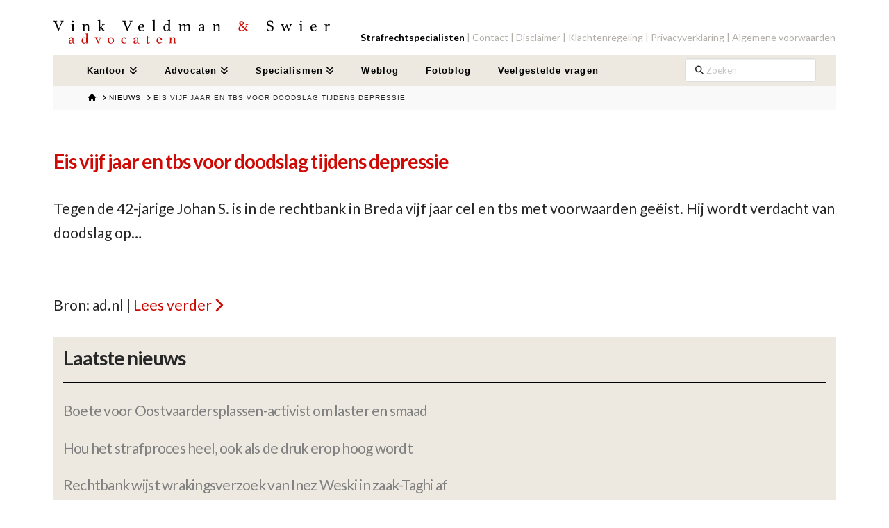

--- FILE ---
content_type: image/svg+xml
request_url: https://www.vvsadvocaten.nl/wp-content/themes/x-child/assets/img/vvs-logo.svg
body_size: 26653
content:
<?xml version="1.0" encoding="utf-8"?>
<!-- Generator: Adobe Illustrator 22.0.1, SVG Export Plug-In . SVG Version: 6.00 Build 0)  -->
<svg version="1.1" id="Layer_1" xmlns="http://www.w3.org/2000/svg" xmlns:xlink="http://www.w3.org/1999/xlink" x="0px" y="0px"
	 viewBox="0 0 720.7 66.7" style="enable-background:new 0 0 720.7 66.7;" xml:space="preserve">
<style type="text/css">
	.st0{fill:#CE0903;}
</style>
<g>
	<path d="M21,6.7c0.1-0.3,0.2-0.6,0.2-0.8c0-0.4-0.2-0.7-0.6-0.9c-0.4-0.2-1-0.3-1.8-0.5c-0.3,0-0.5-0.3-0.5-0.7c0-0.1,0-0.3,0-0.4
		c0-0.1,0-0.2,0-0.3c0.1,0,0.2,0,0.5,0c0.3,0,0.7,0.1,1.1,0.1c0.4,0,0.9,0,1.4,0.1c0.5,0,1,0,1.4,0c0.9,0,1.7,0,2.5-0.1
		c0.8-0.1,1.2-0.1,1.3-0.1c0,0.1,0,0.2,0,0.3c0,0.1,0,0.2,0,0.2c0,0.1,0,0.1,0,0.2c0,0.4-0.2,0.7-0.5,0.7c-0.9,0.1-1.5,0.2-1.9,0.4
		c-0.4,0.2-0.7,0.6-0.9,1.1L13.2,30.5c-0.1,0-0.1,0-0.2,0c-0.1,0-0.1,0-0.2,0c-0.3,0-0.5-0.2-0.7-0.7L2.4,5.9C2.3,5.5,2,5.3,1.6,5.1
		c-0.4-0.2-1.1-0.4-2-0.5c-0.3,0-0.4-0.3-0.4-0.7c0-0.2,0-0.4,0.1-0.7C0,3.2,0.9,3.3,1.9,3.3c1,0,1.8,0.1,2.5,0.1
		c0.7,0,1.5,0,2.5-0.1s1.9-0.1,2.7-0.1c0.1,0.3,0.1,0.5,0.1,0.7c0,0.4-0.2,0.6-0.5,0.7C7.6,4.7,6.8,5.1,6.8,5.8c0,0.2,0,0.4,0.1,0.5
		l7,17.8L21,6.7z"/>
	<path d="M50.1,30c-0.5,0-0.9,0-1.4,0c-0.5,0-0.9,0-1.3,0.1c-0.4,0-0.8,0.1-1.1,0.1c-0.3,0-0.5,0-0.6,0c0,0,0-0.1,0-0.3
		c0-0.2,0-0.3,0-0.4c0-0.3,0.1-0.4,0.4-0.5c0.7-0.1,1.3-0.3,1.7-0.5c0.4-0.2,0.7-0.5,0.7-0.9V16.5c0-0.8-0.1-1.4-0.4-1.8
		c-0.3-0.4-0.9-0.6-1.9-0.7c-0.4-0.1-0.5-0.2-0.5-0.6c0-0.1,0-0.3,0.1-0.5c0.4,0,0.9,0,1.5-0.1c0.6,0,1.2-0.1,1.6-0.1
		c0.6-0.1,1.2-0.2,1.7-0.3c0.5-0.1,0.9-0.2,1.1-0.2c0.4,0,0.6,0.2,0.6,0.6c0,0.4,0,0.8-0.1,1.4c-0.1,0.5-0.1,1.2-0.1,2.1v11.3
		c0,0.4,0.2,0.8,0.6,0.9c0.4,0.2,1,0.4,1.8,0.5c0.2,0.1,0.3,0.2,0.3,0.5c0,0.1,0,0.2,0,0.4c0,0.2,0,0.3-0.1,0.3c-0.1,0-0.3,0-0.6,0
		s-0.6-0.1-1-0.1c-0.4,0-0.9,0-1.3-0.1C51,30,50.5,30,50.1,30z M47.7,5.4c0-0.7,0.2-1.2,0.7-1.7c0.4-0.5,1-0.7,1.7-0.7
		c0.7,0,1.2,0.2,1.6,0.7c0.4,0.5,0.7,1,0.7,1.7c0,0.7-0.2,1.3-0.7,1.7c-0.4,0.4-1,0.7-1.6,0.7c-0.7,0-1.2-0.2-1.7-0.7
		C47.9,6.7,47.7,6.1,47.7,5.4z"/>
	<path d="M92.3,27.7c0,0.4,0.2,0.7,0.7,0.9c0.5,0.2,1,0.4,1.6,0.5c0.2,0.1,0.4,0.2,0.4,0.5c0,0.2,0,0.4-0.1,0.7
		c-0.7-0.1-1.4-0.1-2.1-0.1c-0.7,0-1.4-0.1-2.2-0.1c-0.7,0-1.5,0-2.2,0.1c-0.7,0-1.4,0.1-2.1,0.1c-0.1-0.3-0.1-0.5-0.1-0.7
		c0-0.3,0.1-0.4,0.4-0.5c0.6-0.1,1.1-0.3,1.6-0.5c0.5-0.2,0.7-0.5,0.7-0.9v-8c0-0.7,0-1.3-0.1-1.9c-0.1-0.6-0.2-1.1-0.5-1.5
		c-0.2-0.4-0.5-0.8-0.9-1c-0.4-0.2-0.9-0.3-1.5-0.3c-0.7,0-1.3,0.1-2,0.3c-0.7,0.2-1.2,0.6-1.7,1c-0.5,0.5-0.9,1-1.2,1.7
		c-0.3,0.7-0.4,1.4-0.4,2.3v7.5c0,0.4,0.2,0.7,0.7,0.9s1,0.4,1.5,0.5c0.2,0.1,0.4,0.2,0.4,0.5c0,0.2,0,0.4-0.1,0.7
		c-0.7-0.1-1.4-0.1-2.1-0.1S79.4,30,78.7,30c-0.8,0-1.6,0-2.3,0.1c-0.7,0-1.4,0.1-2.1,0.1c-0.1-0.3-0.1-0.5-0.1-0.7
		c0-0.3,0.1-0.4,0.4-0.5c0.6-0.1,1.1-0.3,1.6-0.5s0.7-0.5,0.7-1V16.5c0-0.8-0.1-1.4-0.4-1.8c-0.3-0.4-0.9-0.6-1.9-0.7
		c-0.4-0.1-0.5-0.2-0.5-0.6c0-0.1,0-0.3,0.1-0.5c0.4,0,0.9,0,1.5-0.1c0.6,0,1.2-0.1,1.6-0.1c0.6-0.1,1.2-0.2,1.7-0.3
		c0.5-0.1,0.9-0.2,1.1-0.2c0.4,0,0.6,0.2,0.6,0.6c0,0.4,0,0.8-0.1,1.4c-0.1,0.5-0.1,1.2-0.1,2.1c1.2-1.3,2.3-2.3,3.4-3
		c1.1-0.7,2.2-1.1,3.5-1.1c1.7,0,2.9,0.5,3.7,1.5s1.2,2.3,1.2,4V27.7z"/>
	<path d="M121.1,27.7c0,0.4,0.2,0.7,0.7,0.9c0.4,0.2,1,0.4,1.6,0.5c0.2,0.1,0.4,0.2,0.4,0.5c0,0.2,0,0.4-0.1,0.7
		c-0.7-0.1-1.4-0.1-2.1-0.1c-0.7,0-1.4-0.1-2.2-0.1c-0.8,0-1.6,0-2.3,0.1c-0.7,0-1.4,0.1-2.1,0.1c-0.1-0.3-0.1-0.5-0.1-0.7
		c0-0.3,0.1-0.4,0.3-0.5c0.6-0.1,1.1-0.3,1.6-0.5s0.8-0.5,0.8-1V5.6c0-0.9-0.2-1.5-0.5-1.8c-0.3-0.3-1-0.5-2-0.6
		c-0.4-0.1-0.5-0.2-0.5-0.6c0-0.2,0-0.4,0.1-0.6c0.4,0,0.8,0,1.5-0.1c0.6,0,1.2-0.1,1.7-0.1c0.6-0.1,1.2-0.2,1.7-0.3
		c0.5-0.1,0.9-0.2,1.1-0.2c0.2,0,0.4,0.1,0.5,0.2c0.1,0.1,0.1,0.3,0.1,0.5c0,0.5,0,1-0.1,1.6c-0.1,0.6-0.1,1.3-0.1,2.2l0,14.7
		l6.1-5.5c0.2-0.1,0.4-0.3,0.4-0.6c0-0.2-0.1-0.3-0.3-0.4s-0.4-0.1-0.7-0.1c-0.2,0-0.5-0.1-0.7-0.2c-0.2-0.1-0.3-0.3-0.3-0.5
		c0-0.1,0-0.3,0.1-0.5c0.2,0,0.6,0,1.3,0.1s1.5,0.1,2.3,0.1c0.8,0,1.6,0,2.2-0.1c0.7,0,1.1-0.1,1.3-0.1c0,0,0,0.1,0.1,0.2
		c0,0.1,0.1,0.2,0.1,0.3c0,0.2,0,0.3-0.1,0.5c-0.1,0.1-0.2,0.2-0.4,0.2c-0.6,0.1-1.1,0.2-1.5,0.3c-0.4,0.2-0.7,0.3-0.8,0.4l-5.7,5.2
		l6.6,7.7c0.5,0.7,1.1,1.1,1.6,1.2c0.5,0.2,1,0.3,1.5,0.3c0.3,0,0.4,0.2,0.4,0.5c0,0.1,0,0.2,0,0.4c0,0.2-0.1,0.3-0.1,0.4
		c-1.9-0.1-3.8-0.1-5.7-0.1l-7.4-9h0V27.7z"/>
	<path d="M199.7,6.7c0.1-0.3,0.2-0.6,0.2-0.8c0-0.4-0.2-0.7-0.6-0.9c-0.4-0.2-1-0.3-1.8-0.5c-0.3,0-0.5-0.3-0.5-0.7
		c0-0.1,0-0.3,0-0.4c0-0.1,0-0.2,0-0.3c0.1,0,0.2,0,0.5,0c0.3,0,0.7,0.1,1.1,0.1c0.4,0,0.9,0,1.4,0.1c0.5,0,1,0,1.4,0
		c0.9,0,1.7,0,2.5-0.1c0.8-0.1,1.2-0.1,1.3-0.1c0,0.1,0,0.2,0,0.3c0,0.1,0,0.2,0,0.2s0,0.1,0,0.2c0,0.4-0.2,0.7-0.5,0.7
		C204,4.7,203.4,4.8,203,5c-0.4,0.2-0.7,0.6-0.9,1.1l-10.1,24.4c-0.1,0-0.1,0-0.2,0c-0.1,0-0.1,0-0.2,0c-0.3,0-0.5-0.2-0.7-0.7
		l-9.6-23.9c-0.2-0.4-0.4-0.7-0.8-0.9c-0.4-0.2-1.1-0.4-2-0.5c-0.3,0-0.4-0.3-0.4-0.7c0-0.2,0-0.4,0.1-0.7c0.8,0.1,1.7,0.1,2.7,0.1
		c1,0,1.8,0.1,2.5,0.1c0.7,0,1.5,0,2.5-0.1s1.9-0.1,2.7-0.1c0.1,0.3,0.1,0.5,0.1,0.7c0,0.4-0.2,0.6-0.5,0.7
		c-1.6,0.2-2.4,0.6-2.4,1.3c0,0.2,0,0.4,0.1,0.5l7,17.8L199.7,6.7z"/>
	<path d="M234.3,26.2c0.2-0.2,0.4-0.3,0.6-0.3c0.3,0,0.5,0.2,0.8,0.7c-0.4,0.5-0.8,1-1.2,1.4s-1,0.9-1.7,1.2s-1.4,0.7-2.2,0.9
		s-1.8,0.3-2.8,0.3c-1.1,0-2.1-0.2-3.1-0.5c-1-0.4-1.8-0.9-2.6-1.6c-0.8-0.7-1.3-1.7-1.8-2.7c-0.4-1.1-0.7-2.4-0.7-3.9
		c0-1.4,0.3-2.7,0.8-3.9c0.5-1.2,1.2-2.2,2.1-3c0.8-0.8,1.8-1.5,2.8-1.9c1-0.5,2-0.7,3-0.7c2.5,0,4.4,0.7,5.5,2.2
		c1.2,1.5,1.7,3.4,1.7,5.8c0,0.2-0.1,0.2-0.2,0.2L223.5,21c0,1.1,0.1,2,0.4,3c0.3,0.9,0.7,1.7,1.3,2.3s1.2,1.2,2,1.5
		c0.8,0.4,1.7,0.6,2.6,0.6c0.9,0,1.7-0.2,2.5-0.6C233.1,27.4,233.8,26.8,234.3,26.2z M227.7,13.7c-1.4,0-2.4,0.5-3.2,1.6
		c-0.8,1.1-1.1,2.5-1.1,4.2l7.7-0.4c0.4,0,0.6-0.2,0.6-0.5c0-0.5-0.1-1.1-0.2-1.6c-0.2-0.6-0.4-1.1-0.7-1.6
		c-0.3-0.5-0.7-0.9-1.2-1.2C229,13.9,228.4,13.7,227.7,13.7z"/>
	<path d="M265,30.2c-0.7-0.1-1.4-0.1-2.2-0.1s-1.5-0.1-2.2-0.1c-0.7,0-1.5,0-2.3,0.1s-1.5,0.1-2.2,0.1c-0.1-0.3-0.1-0.5-0.1-0.7
		c0-0.3,0.1-0.4,0.4-0.5c0.6-0.1,1.2-0.3,1.7-0.5c0.5-0.2,0.8-0.5,0.8-1V5.6c0-0.9-0.2-1.5-0.5-1.8c-0.3-0.3-1-0.5-1.9-0.6
		c-0.4-0.1-0.5-0.2-0.5-0.6c0-0.2,0-0.4,0.1-0.6c0.4,0,0.8,0,1.5-0.1c0.6,0,1.2-0.1,1.7-0.1c0.6-0.1,1.2-0.2,1.7-0.3
		c0.5-0.1,0.9-0.2,1.1-0.2c0.2,0,0.4,0.1,0.5,0.2c0.1,0.1,0.1,0.3,0.1,0.5c0,0.5,0,1-0.1,1.6c-0.1,0.6-0.1,1.3-0.1,2.2v21.9
		c0,0.4,0.3,0.8,0.8,1s1.1,0.4,1.7,0.5c0.2,0.1,0.3,0.2,0.3,0.5C265.1,29.7,265,30,265,30.2z"/>
	<path d="M302.1,26.4c0,0.3,0,0.6,0.1,0.8c0.1,0.2,0.2,0.4,0.3,0.6s0.4,0.3,0.7,0.4c0.3,0.1,0.7,0.2,1.1,0.2
		c0.4,0.1,0.5,0.2,0.5,0.5c0,0.2,0,0.4-0.1,0.6c-0.4,0-0.8,0-1.4,0.1c-0.6,0-1.1,0.1-1.5,0.1c-0.6,0.1-1.1,0.2-1.6,0.3
		s-0.8,0.2-1,0.2c-0.4,0-0.6-0.2-0.6-0.6v-3.1c-0.4,0.5-0.8,1-1.1,1.5c-0.4,0.5-0.8,0.9-1.3,1.3s-1.1,0.7-1.7,0.9
		c-0.7,0.2-1.4,0.3-2.4,0.3s-1.8-0.2-2.7-0.6c-0.8-0.4-1.6-0.9-2.2-1.7s-1.2-1.7-1.6-2.8c-0.4-1.1-0.6-2.3-0.6-3.7
		c0-1.5,0.3-2.8,0.9-4s1.3-2.2,2.1-3c0.8-0.8,1.8-1.4,2.8-1.8c1-0.4,1.9-0.6,2.8-0.6c1,0,2,0.1,2.8,0.3c0.8,0.2,1.6,0.5,2.4,0.8V5.6
		c0-0.8-0.1-1.4-0.4-1.7c-0.3-0.3-0.9-0.6-1.9-0.6c-0.4-0.1-0.5-0.2-0.5-0.6c0-0.2,0-0.4,0.1-0.6c0.4,0,0.9,0,1.5-0.1
		c0.6,0,1.2-0.1,1.6-0.1c0.6-0.1,1.2-0.2,1.7-0.3c0.5-0.1,0.9-0.2,1.1-0.2c0.4,0,0.6,0.2,0.6,0.6c0,0.5,0,1-0.1,1.6
		c-0.1,0.6-0.1,1.3-0.1,2.2V26.4z M298.6,16c-0.7-0.7-1.4-1.3-2.2-1.7c-0.8-0.4-1.7-0.6-2.8-0.6c-1.6,0-2.8,0.7-3.6,2
		c-0.8,1.3-1.2,3-1.2,5c0,1,0.1,2,0.3,3c0.2,0.9,0.6,1.8,1,2.5s1,1.3,1.6,1.7c0.6,0.4,1.4,0.6,2.1,0.6c0.5,0,1.1-0.2,1.6-0.5
		c0.5-0.3,1-0.7,1.5-1.3c0.5-0.5,0.8-1.1,1.1-1.7c0.3-0.6,0.4-1.3,0.4-1.9V16z"/>
	<path d="M342.2,16.4c0.1-0.1,0.4-0.3,0.7-0.8c0.4-0.4,0.9-0.9,1.5-1.4c0.6-0.5,1.3-0.9,2.1-1.4c0.8-0.4,1.7-0.6,2.6-0.6
		c1.6,0,2.8,0.5,3.5,1.5c0.7,1,1,2.3,1,4v10c0,0.4,0.2,0.7,0.7,0.9c0.5,0.2,1,0.4,1.6,0.5c0.2,0.1,0.4,0.2,0.4,0.5
		c0,0.2,0,0.4-0.1,0.7c-0.7-0.1-1.4-0.1-2.1-0.1S352.8,30,352,30c-0.7,0-1.4,0-2.2,0.1s-1.5,0.1-2.1,0.1c-0.1-0.3-0.1-0.5-0.1-0.7
		c0-0.3,0.1-0.4,0.4-0.5c0.2,0,0.5-0.1,0.8-0.2c0.3-0.1,0.5-0.2,0.7-0.3c0.2-0.1,0.4-0.2,0.6-0.4c0.1-0.2,0.2-0.3,0.2-0.6v-8.4
		c0-1.7-0.2-2.8-0.6-3.4c-0.4-0.6-1.1-0.9-2-0.9c-0.7,0-1.4,0.1-2,0.3c-0.6,0.2-1.2,0.6-1.7,1c-0.5,0.5-0.9,1-1.2,1.7
		c-0.3,0.7-0.4,1.4-0.4,2.3v7.5c0,0.4,0.2,0.7,0.7,0.9c0.5,0.2,1,0.4,1.6,0.5c0.2,0.1,0.4,0.2,0.4,0.5c0,0.2,0,0.4-0.1,0.7
		c-0.7-0.1-1.4-0.1-2.1-0.1c-0.7,0-1.4-0.1-2.1-0.1s-1.5,0-2.2,0.1c-0.7,0-1.4,0.1-2.1,0.1c-0.1-0.3-0.1-0.5-0.1-0.7
		c0-0.3,0.1-0.4,0.4-0.5c0.5-0.1,1-0.2,1.5-0.4c0.5-0.2,0.8-0.5,0.8-1v-8.4c0-1.7-0.2-2.8-0.6-3.4c-0.4-0.6-1.1-0.9-2-0.9
		c-0.7,0-1.4,0.1-2,0.3c-0.6,0.2-1.2,0.6-1.7,1c-0.5,0.5-0.9,1-1.2,1.7c-0.3,0.7-0.4,1.4-0.4,2.3v7.5c0,0.4,0.2,0.7,0.7,0.9
		s1,0.4,1.5,0.5c0.2,0.1,0.4,0.2,0.4,0.5c0,0.2,0,0.4-0.1,0.7c-0.7-0.1-1.4-0.1-2.1-0.1s-1.4-0.1-2.2-0.1c-0.8,0-1.6,0-2.3,0.1
		s-1.4,0.1-2.1,0.1c-0.1-0.3-0.1-0.5-0.1-0.7c0-0.3,0.1-0.4,0.4-0.5c0.6-0.1,1.1-0.3,1.6-0.5c0.5-0.2,0.7-0.5,0.7-1V16.5
		c0-0.8-0.1-1.4-0.4-1.8c-0.3-0.4-0.9-0.6-1.9-0.7c-0.4-0.1-0.5-0.2-0.5-0.6c0-0.1,0-0.3,0.1-0.5c0.4,0,0.9,0,1.5-0.1
		s1.2-0.1,1.6-0.1c0.6-0.1,1.2-0.2,1.7-0.3c0.5-0.1,0.9-0.2,1.1-0.2c0.4,0,0.6,0.2,0.6,0.6c0,0.4,0,0.8-0.1,1.4
		c-0.1,0.5-0.1,1.2-0.1,2.1c0.1-0.1,0.3-0.3,0.7-0.8c0.4-0.4,0.9-0.9,1.5-1.4c0.6-0.5,1.3-0.9,2.1-1.3c0.8-0.4,1.7-0.6,2.6-0.6
		c1.4,0,2.5,0.4,3.2,1.1C341.6,14.1,342,15.1,342.2,16.4z"/>
	<path d="M393.4,28.9c0.3,0,0.5,0.3,0.5,0.9c-0.7,0.5-1.6,0.7-2.7,0.7c-0.6,0-1.1-0.1-1.6-0.3c-0.4-0.2-0.8-0.4-1.1-0.7
		c-0.3-0.3-0.5-0.6-0.7-1c-0.2-0.4-0.3-0.8-0.3-1.2c-0.7,1.2-1.5,2.1-2.4,2.5c-0.9,0.5-2,0.7-3.3,0.7c-0.5,0-1.1,0-1.7-0.1
		c-0.6-0.1-1.2-0.3-1.7-0.6c-0.5-0.3-1-0.7-1.3-1.3c-0.4-0.5-0.5-1.3-0.5-2.2c0-1,0.2-1.9,0.7-2.6c0.5-0.7,1.1-1.3,1.8-1.7
		c0.7-0.5,1.6-0.8,2.5-1.1c0.9-0.3,1.7-0.5,2.6-0.7c0.5-0.1,0.9-0.2,1.3-0.3c0.4-0.1,0.7-0.2,1-0.3c0.4-0.1,0.6-0.3,0.7-0.5
		c0.1-0.2,0.1-0.6,0.1-1.1c0-1.3-0.2-2.3-0.7-3.2c-0.5-0.8-1.4-1.3-2.6-1.3c-0.5,0-0.9,0.1-1.2,0.2c-0.3,0.1-0.6,0.3-0.8,0.5
		c-0.2,0.2-0.4,0.5-0.6,0.9c-0.2,0.4-0.3,0.8-0.5,1.4c-0.1,0.3-0.3,0.5-0.6,0.7c-0.3,0.1-0.8,0.3-1.5,0.5c-0.2,0.1-0.4,0.1-0.6,0.2
		c-0.2,0.1-0.4,0.1-0.6,0.1c-0.3,0-0.4-0.3-0.4-0.9c0-0.6,0.2-1.2,0.7-1.8c0.5-0.6,1.1-1.1,1.8-1.6s1.5-0.8,2.4-1.1
		c0.8-0.3,1.6-0.4,2.4-0.4c1,0,1.8,0.1,2.6,0.2c0.8,0.2,1.4,0.5,2,0.9c0.6,0.4,1,1,1.3,1.8c0.3,0.7,0.4,1.7,0.4,2.9v7.1
		c0,1,0,1.6,0.1,2.1c0.1,0.4,0.2,0.8,0.3,1c0.2,0.4,0.4,0.6,0.6,0.8c0.2,0.1,0.5,0.2,0.7,0.2c0.3,0,0.5,0,0.6-0.1
		C393.1,29,393.3,28.9,393.4,28.9z M387.2,20.9l-1.3,0.2c-0.7,0.1-1.4,0.3-2.1,0.5s-1.3,0.5-1.8,0.8c-0.5,0.3-0.9,0.8-1.3,1.3
		c-0.3,0.5-0.5,1.2-0.5,1.9c0,1,0.3,1.8,0.8,2.4s1.2,0.8,2,0.8c0.5,0,1-0.1,1.5-0.3s0.9-0.6,1.3-1c0.4-0.4,0.7-0.9,0.9-1.5
		c0.2-0.6,0.3-1.2,0.3-1.9V20.9z"/>
	<path d="M431.1,27.7c0,0.4,0.2,0.7,0.7,0.9c0.5,0.2,1,0.4,1.6,0.5c0.2,0.1,0.4,0.2,0.4,0.5c0,0.2,0,0.4-0.1,0.7
		c-0.7-0.1-1.4-0.1-2.1-0.1c-0.7,0-1.4-0.1-2.2-0.1c-0.7,0-1.5,0-2.2,0.1s-1.4,0.1-2.1,0.1c-0.1-0.3-0.1-0.5-0.1-0.7
		c0-0.3,0.1-0.4,0.4-0.5c0.6-0.1,1.1-0.3,1.6-0.5c0.5-0.2,0.7-0.5,0.7-0.9v-8c0-0.7,0-1.3-0.1-1.9c-0.1-0.6-0.2-1.1-0.5-1.5
		c-0.2-0.4-0.5-0.8-0.9-1c-0.4-0.2-0.9-0.3-1.5-0.3c-0.7,0-1.3,0.1-2,0.3c-0.7,0.2-1.2,0.6-1.7,1c-0.5,0.5-0.9,1-1.2,1.7
		c-0.3,0.7-0.4,1.4-0.4,2.3v7.5c0,0.4,0.2,0.7,0.7,0.9c0.5,0.2,1,0.4,1.5,0.5c0.2,0.1,0.4,0.2,0.4,0.5c0,0.2,0,0.4-0.1,0.7
		c-0.7-0.1-1.4-0.1-2.1-0.1c-0.7,0-1.4-0.1-2.2-0.1c-0.8,0-1.6,0-2.3,0.1s-1.4,0.1-2.1,0.1c-0.1-0.3-0.1-0.5-0.1-0.7
		c0-0.3,0.1-0.4,0.4-0.5c0.6-0.1,1.1-0.3,1.6-0.5s0.7-0.5,0.7-1V16.5c0-0.8-0.1-1.4-0.4-1.8c-0.3-0.4-0.9-0.6-1.9-0.7
		c-0.4-0.1-0.5-0.2-0.5-0.6c0-0.1,0-0.3,0.1-0.5c0.4,0,0.9,0,1.5-0.1s1.2-0.1,1.6-0.1c0.6-0.1,1.2-0.2,1.7-0.3
		c0.5-0.1,0.9-0.2,1.1-0.2c0.4,0,0.6,0.2,0.6,0.6c0,0.4,0,0.8-0.1,1.4c-0.1,0.5-0.1,1.2-0.1,2.1c1.2-1.3,2.3-2.3,3.4-3
		c1.1-0.7,2.2-1.1,3.5-1.1c1.7,0,2.9,0.5,3.7,1.5s1.2,2.3,1.2,4V27.7z"/>
	<path class="st0" d="M507.4,29.7c0,0.1,0,0.2,0,0.3c0,0.1,0,0.3-0.1,0.4c-0.8-0.1-1.9-0.1-3.2-0.1c-0.4,0-0.8,0-1.2-0.1
		c-0.4-0.1-1-0.2-1.6-0.5c-0.6-0.3-1.3-0.7-2.1-1.2c-0.8-0.6-1.8-1.3-3-2.3c-1.2,1.3-2.5,2.4-3.9,3.2s-3,1.2-4.7,1.2
		c-1.1,0-2.1-0.1-3-0.4c-0.9-0.3-1.7-0.7-2.4-1.2s-1.2-1.2-1.5-2.1s-0.6-1.8-0.6-3c0-1.6,0.5-3,1.4-4.3c1-1.3,2.3-2.5,4-3.6
		c-0.7-0.7-1.3-1.4-1.7-2c-0.4-0.6-0.8-1.2-1.1-1.7c-0.3-0.6-0.5-1.1-0.6-1.6c-0.1-0.5-0.1-1.1-0.1-1.7c0-1.5,0.6-2.7,1.7-3.6
		c1.1-0.9,2.5-1.4,4.3-1.4c0.8,0,1.6,0.1,2.3,0.4c0.7,0.3,1.3,0.6,1.8,1.1c0.5,0.5,0.9,1.1,1.2,1.7c0.3,0.7,0.4,1.4,0.4,2.2
		c0,1-0.3,1.9-0.9,2.9c-0.6,1-1.6,1.9-3.1,2.9c1.5,1.5,2.8,2.8,4,4c1.2,1.2,2.3,2.2,3.2,3.1c0.5-0.7,1-1.4,1.4-2.2
		c0.4-0.8,0.8-1.5,1.1-2.2c0.3-0.7,0.6-1.3,0.7-1.8c0.2-0.6,0.3-1,0.3-1.3s-0.1-0.5-0.3-0.7c-0.2-0.1-0.7-0.3-1.4-0.4
		c-0.4,0-0.5-0.2-0.5-0.5c0-0.1,0-0.2,0-0.3s0-0.3,0.1-0.4c0.5,0.1,1.1,0.1,1.7,0.1s1.3,0,1.9,0c1.3,0,2.3,0,3.2-0.1
		c0,0.1,0.1,0.2,0.1,0.4c0,0.2,0,0.3,0,0.3c0,0.3-0.2,0.5-0.5,0.6c-0.4,0.1-0.7,0.2-0.9,0.2c-0.2,0.1-0.5,0.2-0.6,0.3
		c-0.2,0.1-0.4,0.3-0.5,0.5c-0.2,0.2-0.4,0.6-0.6,1c-0.6,1.3-1.2,2.6-1.9,3.9c-0.7,1.3-1.4,2.5-2.2,3.8c1,1,1.9,1.8,2.7,2.4
		c0.8,0.6,1.4,1.2,2,1.6s1,0.7,1.4,0.9c0.4,0.2,0.7,0.4,1,0.5c0.1,0,0.2,0,0.4,0.1c0.2,0,0.4,0,0.7,0.1c0.2,0.1,0.4,0.1,0.6,0.2
		C507.3,29.4,507.4,29.5,507.4,29.7z M486.7,17.1c-1,0.8-1.7,1.8-2.2,2.8c-0.5,1.1-0.8,2.2-0.8,3.3c0,1,0.2,1.8,0.5,2.4
		c0.3,0.6,0.8,1.1,1.3,1.5c0.5,0.4,1,0.6,1.6,0.8c0.6,0.2,1.1,0.2,1.6,0.2c1.1,0,2.2-0.2,3.2-0.7c1-0.5,2.1-1.2,3.2-2.4
		c-1.1-1-2.3-2.1-3.7-3.4C490,20.4,488.4,18.9,486.7,17.1z M489,14.4c0.8-0.7,1.3-1.5,1.7-2.3c0.3-0.8,0.5-1.6,0.5-2.3
		c0-1.3-0.3-2.3-0.8-3c-0.5-0.7-1.4-1.1-2.5-1.1c-0.7,0-1.3,0.2-1.8,0.7c-0.5,0.5-0.7,1.1-0.7,1.9c0,0.8,0.2,1.7,0.7,2.6
		C486.7,11.8,487.6,13,489,14.4z"/>
	<path d="M569.9,9.8c-0.3,0.1-0.5,0.1-0.6,0.1c-0.4,0-0.6-0.1-0.8-0.2c-0.2-0.1-0.3-0.3-0.4-0.5c-0.7-1.6-1.6-2.7-2.5-3.4
		c-1-0.7-2.3-1.1-4-1.1c-0.7,0-1.3,0.1-1.9,0.3c-0.6,0.2-1.1,0.4-1.5,0.8c-0.4,0.3-0.8,0.8-1,1.3c-0.3,0.5-0.4,1-0.4,1.6
		c0,1.3,0.5,2.3,1.6,3.2c1.1,0.8,2.7,1.7,4.8,2.5c2.6,1,4.5,2.2,5.8,3.5s1.9,2.8,1.9,4.7c0,1.1-0.2,2.2-0.5,3.1
		c-0.3,1-0.9,1.8-1.6,2.5c-0.7,0.7-1.7,1.3-2.8,1.7c-1.1,0.4-2.5,0.6-4.1,0.6c-1.7,0-3.2-0.2-4.6-0.5c-1.4-0.4-2.5-0.8-3.5-1.4
		c-0.1-1.1-0.2-2.3-0.4-3.3c-0.2-1.1-0.4-2.1-0.6-3.2c0.2-0.1,0.4-0.1,0.7-0.1c0.3,0,0.6,0.1,0.8,0.2c0.2,0.2,0.3,0.4,0.5,0.7
		c0.7,2,1.6,3.4,2.6,4.3c1.1,0.9,2.6,1.4,4.5,1.4c0.9,0,1.6-0.1,2.3-0.4c0.7-0.2,1.2-0.6,1.6-1c0.4-0.4,0.8-0.9,1-1.5
		c0.2-0.5,0.3-1.1,0.3-1.8c0-1.4-0.5-2.5-1.5-3.4c-1-0.8-2.4-1.6-4.2-2.2c-1.2-0.4-2.2-0.9-3.2-1.4c-1-0.5-1.8-1-2.5-1.7
		c-0.7-0.6-1.2-1.4-1.6-2.2c-0.4-0.8-0.6-1.8-0.6-3c0-1,0.2-2,0.6-2.8s0.9-1.7,1.6-2.3c0.7-0.7,1.5-1.2,2.5-1.6s2.1-0.6,3.3-0.6
		c1.3,0,2.5,0.1,3.7,0.4s2.5,0.7,4,1.2c0.1,0.8,0.1,1.7,0.2,2.6C569.6,8.1,569.7,9,569.9,9.8z"/>
	<path d="M610.9,25.6c0.4-1,0.8-2,1.2-3.1c0.4-1.1,0.8-2.1,1.2-3.1c0.4-1,0.7-1.9,0.9-2.7c0.2-0.8,0.3-1.5,0.3-1.9
		c0-0.2-0.1-0.4-0.3-0.6c-0.2-0.1-0.5-0.2-0.8-0.3c-0.3-0.1-0.5-0.2-0.8-0.3c-0.2-0.1-0.3-0.3-0.3-0.5c0-0.2,0-0.4,0.1-0.5
		c1.1,0.1,2.3,0.1,3.4,0.1c0.5,0,1,0,1.5,0s0.9,0,1.4-0.1c0.1,0.1,0.1,0.2,0.1,0.3c0,0.1,0,0.2,0,0.2c0,0.4-0.2,0.5-0.5,0.6
		c-0.3,0.1-0.6,0.1-0.8,0.2c-0.2,0.1-0.4,0.2-0.6,0.3c-0.2,0.1-0.3,0.3-0.4,0.6c-0.1,0.2-0.3,0.6-0.4,1l-5.7,14.7
		c-0.2,0.1-0.4,0.1-0.7,0.1c-0.2,0-0.4-0.1-0.5-0.2s-0.3-0.5-0.6-1.1L604.2,18l-4.8,12.4c-0.3,0.1-0.5,0.1-0.7,0.1
		c-0.3,0-0.5-0.2-0.7-0.6c-0.2-0.4-0.4-0.8-0.6-1.3l-5.3-12.9c-0.2-0.4-0.3-0.7-0.5-1c-0.1-0.2-0.3-0.4-0.4-0.6
		c-0.2-0.1-0.3-0.2-0.5-0.3c-0.2-0.1-0.4-0.1-0.7-0.2c-0.4-0.1-0.5-0.3-0.5-0.6c0-0.2,0-0.4,0.1-0.5c0.5,0.1,1.1,0.1,1.8,0.1
		c0.6,0,1.3,0,1.9,0h1.4c0.6,0,1.2,0,1.7,0s1-0.1,1.6-0.1c0.1,0.1,0.1,0.2,0.1,0.3c0,0.1,0,0.2,0,0.2c0,0.3-0.2,0.5-0.5,0.5
		c-1.3,0.2-1.9,0.5-1.9,0.9c0,0.4,0.3,1.4,1,3l3.1,7.9l4.9-12.8c0.1-0.3,0.3-0.5,0.5-0.5c0.1,0,0.2,0,0.4,0.1L610.9,25.6z"/>
	<path d="M642.2,30c-0.5,0-0.9,0-1.4,0c-0.5,0-0.9,0-1.3,0.1s-0.8,0.1-1.1,0.1c-0.3,0-0.5,0-0.6,0c0,0,0-0.1,0-0.3s0-0.3,0-0.4
		c0-0.3,0.1-0.4,0.4-0.5c0.7-0.1,1.3-0.3,1.7-0.5c0.4-0.2,0.7-0.5,0.7-0.9V16.5c0-0.8-0.1-1.4-0.4-1.8c-0.3-0.4-0.9-0.6-1.9-0.7
		c-0.4-0.1-0.5-0.2-0.5-0.6c0-0.1,0-0.3,0.1-0.5c0.4,0,0.9,0,1.5-0.1s1.2-0.1,1.6-0.1c0.6-0.1,1.2-0.2,1.7-0.3s0.9-0.2,1.1-0.2
		c0.4,0,0.6,0.2,0.6,0.6c0,0.4,0,0.8-0.1,1.4c-0.1,0.5-0.1,1.2-0.1,2.1v11.3c0,0.4,0.2,0.8,0.6,0.9c0.4,0.2,1,0.4,1.8,0.5
		c0.2,0.1,0.3,0.2,0.3,0.5c0,0.1,0,0.2,0,0.4s0,0.3-0.1,0.3c-0.1,0-0.3,0-0.6,0s-0.6-0.1-1-0.1s-0.9,0-1.3-0.1
		C643.2,30,642.7,30,642.2,30z M639.8,5.4c0-0.7,0.2-1.2,0.7-1.7c0.5-0.5,1-0.7,1.7-0.7c0.7,0,1.2,0.2,1.6,0.7
		c0.4,0.5,0.7,1,0.7,1.7c0,0.7-0.2,1.3-0.7,1.7c-0.4,0.4-1,0.7-1.6,0.7c-0.7,0-1.2-0.2-1.7-0.7C640,6.7,639.8,6.1,639.8,5.4z"/>
	<path d="M681.3,26.2c0.2-0.2,0.4-0.3,0.6-0.3c0.3,0,0.5,0.2,0.8,0.7c-0.4,0.5-0.8,1-1.2,1.4c-0.5,0.5-1,0.9-1.7,1.2
		s-1.4,0.7-2.2,0.9s-1.8,0.3-2.8,0.3c-1.1,0-2.1-0.2-3.1-0.5c-1-0.4-1.8-0.9-2.6-1.6c-0.8-0.7-1.3-1.7-1.8-2.7
		c-0.5-1.1-0.7-2.4-0.7-3.9c0-1.4,0.3-2.7,0.8-3.9c0.5-1.2,1.2-2.2,2.1-3c0.8-0.8,1.8-1.5,2.8-1.9c1-0.5,2-0.7,3-0.7
		c2.5,0,4.4,0.7,5.5,2.2c1.2,1.5,1.7,3.4,1.7,5.8c0,0.2-0.1,0.2-0.2,0.2L670.4,21c0,1.1,0.1,2,0.4,3c0.3,0.9,0.7,1.7,1.3,2.3
		c0.5,0.7,1.2,1.2,2,1.5s1.7,0.6,2.6,0.6c0.9,0,1.7-0.2,2.5-0.6C680,27.4,680.7,26.8,681.3,26.2z M674.6,13.7
		c-1.4,0-2.4,0.5-3.2,1.6c-0.8,1.1-1.1,2.5-1.1,4.2l7.7-0.4c0.4,0,0.6-0.2,0.6-0.5c0-0.5-0.1-1.1-0.2-1.6c-0.2-0.6-0.4-1.1-0.7-1.6
		c-0.3-0.5-0.7-0.9-1.2-1.2C675.9,13.9,675.3,13.7,674.6,13.7z"/>
	<path d="M714.7,12.3c0.8,0,1.4,0.2,1.8,0.6c0.4,0.4,0.6,0.8,0.6,1.3c0,0.2,0,0.3-0.1,0.5c-0.1,0.1-0.2,0.3-0.4,0.4
		c-0.2,0.2-0.5,0.3-0.9,0.5s-0.9,0.5-1.5,0.8c-0.2-0.3-0.5-0.6-0.9-0.8c-0.3-0.2-0.7-0.3-1.1-0.3c-0.5,0-0.9,0.1-1.3,0.4
		c-0.4,0.3-0.7,0.6-1,1.1c-0.3,0.5-0.5,1-0.6,1.6c-0.2,0.6-0.2,1.2-0.2,1.8v7.1c0,0.6,0.3,1,0.9,1.3c0.6,0.3,1.5,0.5,2.7,0.7
		c0.3,0.1,0.4,0.2,0.4,0.5c0,0.2,0,0.4-0.1,0.7c-0.3,0-0.7,0-1.1-0.1c-0.5,0-0.9,0-1.4-0.1c-0.5,0-1,0-1.5-0.1c-0.5,0-1,0-1.4,0
		c-0.7,0-1.5,0-2.3,0.1s-1.5,0.1-2.3,0.1c-0.1-0.3-0.1-0.5-0.1-0.7c0-0.3,0.1-0.4,0.4-0.5c0.6-0.1,1.2-0.3,1.7-0.5
		c0.5-0.2,0.7-0.5,0.7-0.9V17.2c0-0.6,0-1.1-0.1-1.4c-0.1-0.4-0.2-0.7-0.3-0.9c-0.2-0.2-0.4-0.4-0.7-0.5c-0.3-0.1-0.7-0.2-1.2-0.2
		c-0.4-0.1-0.5-0.2-0.5-0.5c0-0.2,0-0.4,0.1-0.6c0.4,0,0.9,0,1.5-0.1c0.6,0,1.2-0.1,1.6-0.1c0.6-0.1,1.1-0.2,1.6-0.3s0.8-0.2,1-0.2
		c0.4,0,0.6,0.2,0.6,0.6v2.7c0.9-1,1.8-1.8,2.6-2.4C712.6,12.6,713.6,12.3,714.7,12.3z"/>
</g>
<g>
	<path class="st0" d="M54.6,61.2c0.3,0,0.4,0.3,0.4,0.8c-0.6,0.4-1.5,0.7-2.4,0.7c-0.5,0-1-0.1-1.4-0.2c-0.4-0.2-0.7-0.4-1-0.6
		s-0.5-0.6-0.6-0.9c-0.2-0.3-0.2-0.7-0.3-1.1c-0.6,1.1-1.3,1.9-2.2,2.3s-1.8,0.6-2.9,0.6c-0.5,0-1,0-1.6-0.1
		C42,62.5,41.5,62.3,41,62c-0.5-0.3-0.9-0.7-1.2-1.1c-0.3-0.5-0.5-1.1-0.5-2c0-0.9,0.2-1.7,0.6-2.3c0.4-0.6,1-1.1,1.7-1.6
		c0.7-0.4,1.4-0.7,2.2-1c0.8-0.2,1.6-0.5,2.3-0.6c0.4-0.1,0.8-0.2,1.2-0.2c0.4-0.1,0.7-0.2,0.9-0.3c0.3-0.1,0.6-0.2,0.6-0.4
		c0.1-0.2,0.1-0.5,0.1-1c0-1.2-0.2-2.1-0.7-2.9c-0.4-0.8-1.2-1.1-2.4-1.1c-0.4,0-0.8,0-1.1,0.1s-0.5,0.3-0.7,0.5
		c-0.2,0.2-0.4,0.5-0.5,0.8c-0.1,0.3-0.3,0.8-0.4,1.2c-0.1,0.3-0.2,0.5-0.5,0.6c-0.3,0.1-0.7,0.3-1.3,0.4c-0.1,0-0.3,0.1-0.6,0.1
		c-0.2,0.1-0.4,0.1-0.6,0.1c-0.2,0-0.4-0.3-0.4-0.8c0-0.5,0.2-1.1,0.6-1.6c0.4-0.5,1-1,1.6-1.4c0.7-0.4,1.4-0.8,2.1-1
		c0.8-0.3,1.5-0.4,2.2-0.4c0.9,0,1.6,0.1,2.3,0.2c0.7,0.1,1.3,0.4,1.8,0.8c0.5,0.4,0.9,0.9,1.1,1.6c0.3,0.7,0.4,1.5,0.4,2.6v6.4
		c0,0.9,0,1.5,0.1,1.9c0.1,0.4,0.2,0.7,0.3,0.9c0.2,0.3,0.4,0.6,0.6,0.7c0.2,0.1,0.4,0.2,0.6,0.2c0.3,0,0.5,0,0.6-0.1
		C54.4,61.3,54.5,61.2,54.6,61.2z M49,54l-1.2,0.2c-0.6,0.1-1.3,0.3-1.9,0.4c-0.6,0.2-1.1,0.4-1.6,0.7c-0.5,0.3-0.8,0.7-1.1,1.2
		c-0.3,0.5-0.4,1-0.4,1.7c0,0.9,0.2,1.7,0.7,2.1c0.5,0.5,1.1,0.7,1.8,0.7c0.5,0,0.9-0.1,1.4-0.3c0.5-0.2,0.9-0.5,1.2-0.9
		s0.6-0.8,0.8-1.4c0.2-0.5,0.3-1.1,0.3-1.7V54z"/>
	<path class="st0" d="M87.9,58.9c0,0.3,0,0.5,0.1,0.8c0,0.2,0.1,0.4,0.3,0.5c0.1,0.1,0.4,0.3,0.6,0.4s0.6,0.2,1,0.2
		c0.3,0,0.5,0.2,0.5,0.5c0,0.1,0,0.3-0.1,0.5c-0.3,0-0.7,0-1.3,0.1s-1,0.1-1.3,0.1c-0.5,0.1-1,0.2-1.4,0.3c-0.4,0.1-0.7,0.2-0.9,0.2
		c-0.3,0-0.5-0.2-0.5-0.6v-2.8c-0.3,0.5-0.7,0.9-1,1.4s-0.7,0.8-1.2,1.1c-0.5,0.3-1,0.6-1.6,0.8s-1.3,0.3-2.1,0.3
		c-0.8,0-1.6-0.2-2.4-0.5c-0.8-0.3-1.4-0.9-2-1.5c-0.6-0.7-1.1-1.5-1.4-2.5s-0.5-2.1-0.5-3.4c0-1.4,0.3-2.6,0.8-3.6
		c0.5-1.1,1.2-2,1.9-2.7c0.8-0.7,1.6-1.3,2.5-1.7c0.9-0.4,1.7-0.6,2.5-0.6c0.9,0,1.8,0.1,2.5,0.3c0.7,0.2,1.4,0.4,2.2,0.7v-7
		c0-0.7-0.1-1.3-0.4-1.6c-0.3-0.3-0.8-0.5-1.7-0.6c-0.3,0-0.5-0.2-0.5-0.5c0-0.1,0-0.3,0.1-0.5c0.3,0,0.8,0,1.3-0.1s1.1-0.1,1.4-0.1
		c0.6-0.1,1.1-0.2,1.5-0.3c0.4-0.1,0.8-0.2,1-0.2c0.3,0,0.5,0.2,0.5,0.6c0,0.4,0,0.9-0.1,1.4s-0.1,1.2-0.1,2V58.9z M84.8,49.6
		c-0.6-0.6-1.3-1.1-2-1.5c-0.7-0.4-1.6-0.6-2.5-0.6c-1.4,0-2.5,0.6-3.2,1.8c-0.7,1.2-1.1,2.7-1.1,4.6c0,0.9,0.1,1.8,0.3,2.7
		c0.2,0.9,0.5,1.6,0.9,2.2c0.4,0.6,0.9,1.1,1.5,1.5c0.6,0.4,1.2,0.6,1.9,0.6c0.5,0,1-0.1,1.5-0.4c0.5-0.3,0.9-0.7,1.3-1.1
		c0.4-0.5,0.7-1,1-1.6c0.3-0.6,0.4-1.2,0.4-1.7V49.6z"/>
	<path class="st0" d="M116.9,58.2c1.2-2.9,2.1-5.2,2.6-6.8c0.6-1.6,0.9-2.6,0.9-3c0-0.2-0.1-0.5-0.2-0.6c-0.2-0.2-0.5-0.3-1.2-0.4
		c-0.3,0-0.5-0.2-0.5-0.5c0,0,0-0.1,0-0.2c0-0.1,0-0.2,0.1-0.3c1,0.1,2,0.1,3.1,0.1c0.6,0,1.1,0,1.5,0c0.4,0,0.8,0,1.2-0.1
		c0.1,0.2,0.1,0.4,0.1,0.5c0,0.1,0,0.3-0.1,0.3c-0.1,0.1-0.2,0.1-0.4,0.2c-0.4,0.3-0.9,0.5-1.3,0.7c-0.4,0.2-0.7,0.6-0.9,1.1
		l-5.4,13.2c-0.1,0-0.3,0.1-0.6,0.1c-0.3,0-0.5-0.1-0.6-0.4s-0.3-0.6-0.5-1.2l-5.1-11.8c-0.1-0.4-0.3-0.7-0.4-0.9
		c-0.1-0.2-0.3-0.4-0.4-0.5c-0.1-0.1-0.3-0.2-0.6-0.3c-0.2-0.1-0.5-0.1-0.8-0.2c-0.3,0-0.5-0.2-0.5-0.6c0-0.1,0-0.3,0.1-0.5
		c0.6,0,1.2,0.1,1.7,0.1c0.5,0,1.2,0,1.9,0c0.8,0,1.5,0,2.1,0c0.6,0,1.2,0,1.9-0.1c0.1,0.1,0.1,0.3,0.1,0.5c0,0.3-0.2,0.5-0.5,0.5
		c-0.6,0.1-1,0.2-1.2,0.3s-0.3,0.3-0.3,0.5c0,0.1,0.1,0.4,0.2,0.9c0.1,0.5,0.4,1.1,0.7,1.9L116.9,58.2z"/>
	<path class="st0" d="M140.6,54.4c0-1.1,0.2-2.2,0.6-3.2c0.4-1,1-1.9,1.8-2.6c0.7-0.7,1.6-1.3,2.6-1.8c1-0.4,2.1-0.6,3.2-0.6
		c1.2,0,2.3,0.2,3.3,0.6c1,0.4,1.9,1,2.6,1.7c0.7,0.7,1.3,1.6,1.7,2.6c0.4,1,0.6,2.1,0.6,3.3c0,1.2-0.2,2.2-0.6,3.2
		c-0.4,1-1,1.9-1.8,2.6c-0.7,0.7-1.6,1.3-2.6,1.8c-1,0.4-2.1,0.6-3.2,0.6c-1.2,0-2.3-0.2-3.3-0.6c-1-0.4-1.9-1-2.6-1.7
		c-0.7-0.7-1.3-1.6-1.7-2.6C140.8,56.8,140.6,55.7,140.6,54.4z M144.1,53.2c0,0.9,0.1,1.8,0.3,2.8c0.2,1,0.5,1.8,0.9,2.6
		c0.4,0.8,0.9,1.4,1.6,1.9c0.6,0.5,1.4,0.8,2.3,0.8c1.4,0,2.5-0.5,3.3-1.5c0.8-1,1.2-2.3,1.2-3.8c0-0.9-0.1-1.9-0.3-2.9
		s-0.5-1.9-0.9-2.7c-0.4-0.8-0.9-1.5-1.6-2.1c-0.7-0.5-1.5-0.8-2.4-0.8c-1.3,0-2.4,0.5-3.2,1.4C144.5,49.8,144.1,51.2,144.1,53.2z"
		/>
	<path class="st0" d="M182.8,47.6c-1.2,0-2.1,0.5-2.8,1.5s-1.1,2.4-1.1,4.1c0,2.4,0.5,4.3,1.6,5.6s2.5,2,4.3,2c0.8,0,1.4-0.1,2-0.4
		c0.5-0.2,1-0.5,1.4-0.7c0.1,0,0.2-0.1,0.3-0.2c0.1-0.1,0.2-0.1,0.3-0.1c0.1,0,0.3,0.1,0.4,0.3c0.1,0.2,0.2,0.3,0.3,0.4
		c-0.2,0.3-0.6,0.6-0.9,0.9c-0.4,0.3-0.8,0.6-1.3,0.8c-0.5,0.3-1.1,0.5-1.8,0.6c-0.7,0.2-1.5,0.2-2.4,0.2c-1,0-2-0.2-2.9-0.5
		c-0.9-0.3-1.7-0.8-2.4-1.5c-0.7-0.7-1.2-1.5-1.6-2.5c-0.4-1-0.6-2.2-0.6-3.5c0-1.3,0.2-2.4,0.7-3.5s1.1-1.9,1.8-2.7
		c0.8-0.7,1.6-1.3,2.5-1.7c0.9-0.4,1.8-0.6,2.7-0.6c0.9,0,1.7,0.1,2.5,0.3c0.7,0.2,1.4,0.5,1.9,0.8c0.5,0.3,0.9,0.7,1.2,1.1
		c0.3,0.4,0.4,0.9,0.4,1.4c0,0.1-0.1,0.3-0.4,0.4c-0.2,0.1-0.5,0.2-0.8,0.2c-0.3,0.1-0.6,0.1-0.9,0.1c-0.3,0-0.4,0-0.5,0
		c-0.3,0-0.6-0.2-0.8-0.5s-0.4-0.6-0.6-1c-0.2-0.4-0.5-0.7-0.9-1C184,47.7,183.5,47.6,182.8,47.6z"/>
	<path class="st0" d="M222.7,61.2c0.3,0,0.4,0.3,0.4,0.8c-0.6,0.4-1.5,0.7-2.4,0.7c-0.5,0-1-0.1-1.4-0.2c-0.4-0.2-0.7-0.4-1-0.6
		s-0.5-0.6-0.6-0.9c-0.2-0.3-0.2-0.7-0.3-1.1c-0.6,1.1-1.3,1.9-2.2,2.3c-0.8,0.4-1.8,0.6-2.9,0.6c-0.5,0-1,0-1.6-0.1
		c-0.6-0.1-1.1-0.3-1.6-0.5c-0.5-0.3-0.9-0.7-1.2-1.1c-0.3-0.5-0.5-1.1-0.5-2c0-0.9,0.2-1.7,0.6-2.3c0.4-0.6,1-1.1,1.7-1.6
		c0.7-0.4,1.4-0.7,2.2-1c0.8-0.2,1.6-0.5,2.3-0.6c0.4-0.1,0.8-0.2,1.2-0.2s0.7-0.2,0.9-0.3c0.3-0.1,0.6-0.2,0.6-0.4
		c0.1-0.2,0.1-0.5,0.1-1c0-1.2-0.2-2.1-0.7-2.9s-1.2-1.1-2.4-1.1c-0.4,0-0.8,0-1.1,0.1s-0.5,0.3-0.7,0.5c-0.2,0.2-0.4,0.5-0.5,0.8
		c-0.1,0.3-0.3,0.8-0.4,1.2c-0.1,0.3-0.2,0.5-0.5,0.6c-0.3,0.1-0.7,0.3-1.3,0.4c-0.1,0-0.3,0.1-0.6,0.1c-0.2,0.1-0.4,0.1-0.6,0.1
		c-0.2,0-0.4-0.3-0.4-0.8c0-0.5,0.2-1.1,0.6-1.6c0.4-0.5,1-1,1.6-1.4c0.7-0.4,1.4-0.8,2.1-1c0.8-0.3,1.5-0.4,2.2-0.4
		c0.9,0,1.6,0.1,2.3,0.2c0.7,0.1,1.3,0.4,1.8,0.8c0.5,0.4,0.9,0.9,1.1,1.6s0.4,1.5,0.4,2.6v6.4c0,0.9,0,1.5,0.1,1.9
		c0.1,0.4,0.2,0.7,0.3,0.9c0.2,0.3,0.4,0.6,0.6,0.7c0.2,0.1,0.4,0.2,0.6,0.2c0.3,0,0.5,0,0.6-0.1C222.4,61.3,222.6,61.2,222.7,61.2z
		 M217.1,54l-1.2,0.2c-0.6,0.1-1.3,0.3-1.9,0.4c-0.6,0.2-1.1,0.4-1.6,0.7s-0.8,0.7-1.1,1.2c-0.3,0.5-0.4,1-0.4,1.7
		c0,0.9,0.2,1.7,0.7,2.1c0.5,0.5,1.1,0.7,1.8,0.7c0.5,0,0.9-0.1,1.4-0.3c0.5-0.2,0.9-0.5,1.2-0.9s0.6-0.8,0.8-1.4
		c0.2-0.5,0.3-1.1,0.3-1.7V54z"/>
	<path class="st0" d="M249,60.1c0.1-0.1,0.2-0.2,0.3-0.2c0.1,0,0.2,0,0.2,0c0.2,0,0.4,0.2,0.6,0.5c-0.6,0.7-1.3,1.3-2.1,1.7
		c-0.7,0.4-1.5,0.7-2.4,0.7c-0.5,0-1-0.1-1.4-0.2s-0.8-0.3-1.1-0.6c-0.3-0.3-0.6-0.8-0.8-1.3s-0.3-1.3-0.3-2.2V48.2h-2.2v-0.4
		c0-0.2,0-0.3,0.1-0.5c0.1-0.1,0.2-0.2,0.4-0.2c0.7,0,1.2-0.2,1.6-0.5c0.4-0.3,0.8-0.8,1-1.3c0.3-0.6,0.6-1.1,0.8-1.7
		c0.2-0.5,0.5-0.8,0.7-0.8h0.7v3.8h4.3c0,0.5-0.1,0.9-0.2,1.2c-0.1,0.3-0.3,0.4-0.6,0.4h-3.5v9.2c0,0.8,0,1.4,0.1,1.9
		c0.1,0.5,0.2,0.9,0.3,1.1c0.1,0.3,0.3,0.4,0.5,0.5c0.2,0.1,0.4,0.1,0.7,0.1c0.4,0,0.8-0.1,1.2-0.3C248.3,60.5,248.6,60.3,249,60.1z
		"/>
	<path class="st0" d="M280.4,58.8c0.2-0.2,0.4-0.3,0.6-0.3c0.2,0,0.5,0.2,0.7,0.6c-0.3,0.4-0.7,0.9-1.1,1.3
		c-0.4,0.4-0.9,0.8-1.5,1.1c-0.6,0.3-1.2,0.6-2,0.8s-1.6,0.3-2.5,0.3c-1,0-1.9-0.2-2.8-0.5c-0.9-0.3-1.7-0.8-2.3-1.5
		c-0.7-0.7-1.2-1.5-1.6-2.5s-0.6-2.1-0.6-3.5c0-1.3,0.2-2.4,0.7-3.5c0.5-1.1,1.1-2,1.9-2.7c0.8-0.8,1.6-1.3,2.5-1.8
		c0.9-0.4,1.8-0.6,2.7-0.6c2.3,0,4,0.7,5,2s1.6,3.1,1.6,5.2c0,0.1-0.1,0.2-0.2,0.2l-10.7,0.5c0,1,0.1,1.8,0.4,2.7s0.7,1.5,1.1,2.1
		s1.1,1.1,1.8,1.4c0.7,0.3,1.5,0.5,2.4,0.5c0.8,0,1.5-0.2,2.3-0.6C279.3,59.8,279.9,59.4,280.4,58.8z M274.4,47.5
		c-1.2,0-2.2,0.5-2.9,1.4c-0.7,1-1,2.2-1,3.8l6.9-0.3c0.4,0,0.6-0.2,0.6-0.5c0-0.5-0.1-1-0.2-1.5c-0.1-0.5-0.4-1-0.7-1.4
		c-0.3-0.4-0.7-0.8-1.1-1.1S275,47.5,274.4,47.5z"/>
	<path class="st0" d="M316.2,60.1c0,0.4,0.2,0.6,0.7,0.8c0.4,0.2,0.9,0.3,1.5,0.4c0.2,0,0.3,0.2,0.3,0.4c0,0.1,0,0.3-0.1,0.6
		c-0.6,0-1.3-0.1-1.9-0.1s-1.3-0.1-2-0.1c-0.7,0-1.3,0-2,0.1c-0.7,0-1.3,0.1-1.9,0.1c0-0.2-0.1-0.4-0.1-0.6c0-0.2,0.1-0.4,0.3-0.4
		c0.5-0.1,1-0.2,1.4-0.4c0.4-0.2,0.6-0.5,0.6-0.8v-7.3c0-0.6,0-1.2-0.1-1.7c-0.1-0.5-0.2-1-0.4-1.4c-0.2-0.4-0.5-0.7-0.8-0.9
		s-0.8-0.3-1.4-0.3c-0.6,0-1.2,0.1-1.8,0.3s-1.1,0.5-1.6,0.9c-0.5,0.4-0.8,0.9-1.1,1.5c-0.3,0.6-0.4,1.3-0.4,2v6.7
		c0,0.4,0.2,0.6,0.6,0.8c0.4,0.2,0.9,0.3,1.4,0.4c0.2,0,0.3,0.2,0.3,0.4c0,0.1,0,0.3-0.1,0.6c-0.6,0-1.3-0.1-1.9-0.1s-1.3-0.1-2-0.1
		c-0.7,0-1.4,0-2,0.1s-1.3,0.1-1.9,0.1c0-0.2-0.1-0.4-0.1-0.6c0-0.2,0.1-0.4,0.3-0.4c0.5-0.1,1-0.2,1.5-0.4c0.4-0.2,0.7-0.5,0.7-0.9
		V50c0-0.7-0.1-1.3-0.4-1.6s-0.8-0.5-1.7-0.6c-0.3,0-0.5-0.2-0.5-0.5c0-0.1,0-0.3,0.1-0.5c0.3,0,0.8,0,1.3-0.1
		c0.6,0,1.1-0.1,1.4-0.1c0.6-0.1,1.1-0.2,1.5-0.3c0.4-0.1,0.8-0.2,1-0.2c0.3,0,0.5,0.2,0.5,0.6c0,0.3,0,0.8-0.1,1.2
		c-0.1,0.5-0.1,1.1-0.1,1.9c1.1-1.2,2.1-2.1,3-2.7c1-0.6,2-1,3.2-1c1.5,0,2.6,0.4,3.4,1.3c0.7,0.9,1.1,2.1,1.1,3.6V60.1z"/>
</g>
</svg>
